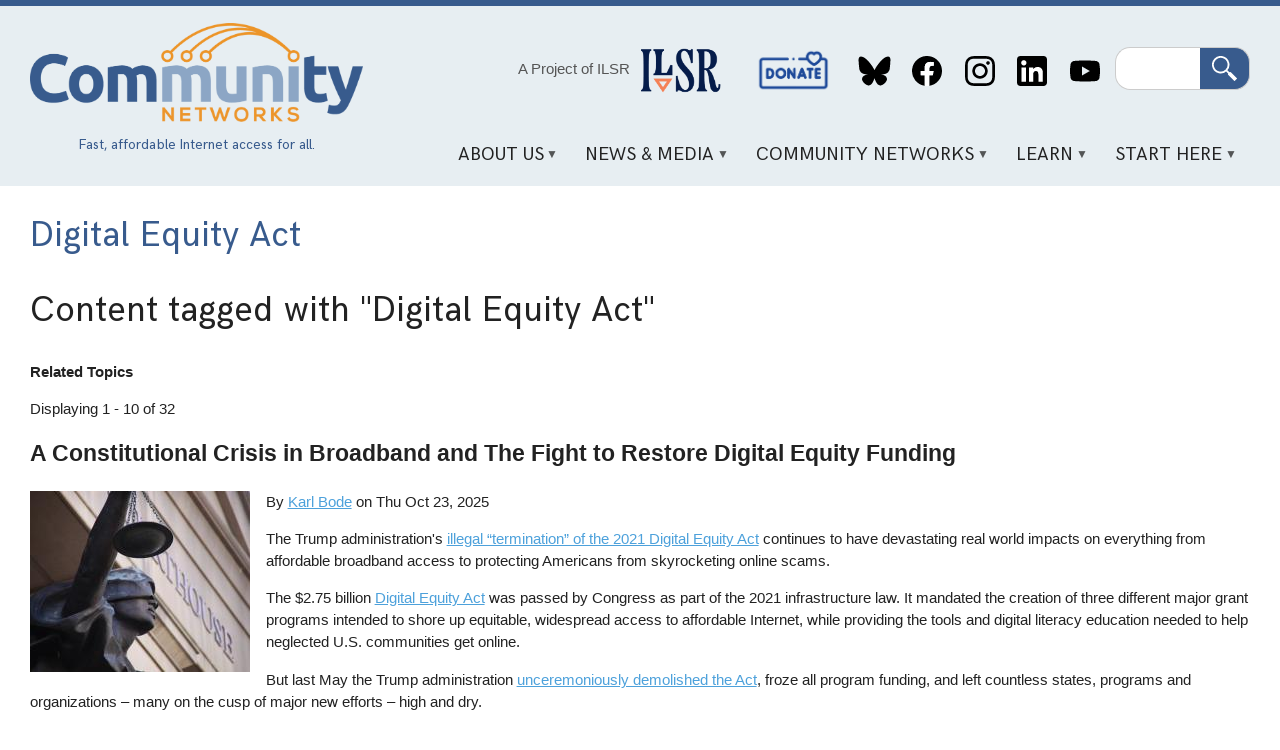

--- FILE ---
content_type: text/html; charset=UTF-8
request_url: https://communitynets.org/tags/digital-equity-act
body_size: 17316
content:
<!DOCTYPE html>
<html lang="en" dir="ltr" prefix="og: https://ogp.me/ns#">
  <head>
    <meta charset="utf-8" />
<link rel="canonical" href="https://communitynets.org/tags/digital-equity-act" />
<meta name="Generator" content="Drupal 10 (https://www.drupal.org)" />
<meta name="MobileOptimized" content="width" />
<meta name="HandheldFriendly" content="true" />
<meta name="viewport" content="width=device-width, initial-scale=1.0" />
<link rel="icon" href="/themes/custom/muninet_theme/favicon.ico" type="image/vnd.microsoft.icon" />
<link rel="alternate" type="application/rss+xml" title="Digital Equity Act" href="https://communitynets.org/taxonomy/term/7501/feed" />

    <title>Digital Equity Act | Welcome to Community Networks</title>
    <link rel="stylesheet" media="all" href="/sites/default/files/css/css_cIK54QYXoAwABwCosE3R8qe94bbtCxUlnPvipWhoTNo.css?delta=0&amp;language=en&amp;theme=muninet_theme&amp;include=eJw9jkEOgzAMBD8Ukef0iEyygNU4RnEooq-vW9perPGOtHYqZHbGiQwhXSwwowX226tmd9rg1IQKPxEW1aVgTIZ4odONOty3exBkpjhz8WBItHXW-g0VMiEP87upuw6yV67oY18hXlZ0ohJs39BmtjX-abR--sVj5Y5gp3XI9fWDcVj8zEE07wUvUmRTAA" />
<link rel="stylesheet" media="all" href="/sites/default/files/css/css_XZz47Jg1iv2Ftedfnhlr3ByTCvdyWdAOnVnbSGDOKQo.css?delta=1&amp;language=en&amp;theme=muninet_theme&amp;include=eJw9jkEOgzAMBD8Ukef0iEyygNU4RnEooq-vW9perPGOtHYqZHbGiQwhXSwwowX226tmd9rg1IQKPxEW1aVgTIZ4odONOty3exBkpjhz8WBItHXW-g0VMiEP87upuw6yV67oY18hXlZ0ohJs39BmtjX-abR--sVj5Y5gp3XI9fWDcVj8zEE07wUvUmRTAA" />

    
  </head>
  <body class="path-taxonomy">
        <a href="#main-content" class="visually-hidden focusable skip-link">
      Skip to main content
    </a>
    
      <div class="dialog-off-canvas-main-canvas" data-off-canvas-main-canvas>
    <style>
.view-grouping {padding: 1em;}
.view-grouping-header { font-size: 1.2em; font-weight: bold;}
.view-content > .view-grouping > .view-grouping-header { font-size: 1.5em; font-weight: bold; border-bottom: 1px solid #ccc;}
.view-grouping .item-list {
  padding: 1em;
  padding-top: 0
}
</style>


<div class="layout-container">

  <header role="banner">
  <div class="content-wrapper">
    <div class="header-layout">

      <div class="header-logo">
        <a href="/">
          <img src="/themes/custom/muninet_theme/assets/images/muninetslogo.png" alt="Community Networks logo">
        </a>
          <div class="region region-tagline">
    <div id="block-headertagline" class="settings-tray-editable block block-block-content block-block-contentaa65b87f-a8ea-4a69-acb1-63d98d3cd7c0" data-drupal-settingstray="editable">
  
    
      
            <div class="clearfix text-formatted field field--name-field-body field--type-text-long field--label-hidden field__item"><div style="color:#385b8d;font-family:&apos;hk-grotesk-regular&apos;, Tahoma, sans-serif;font-size:0.9em;margin:auto;text-align:center;"><p class="text-align-center">Fast, affordable Internet access for all.</p></div></div>
      
  </div>

  </div>

      </div>

      <div class="header-content">
          <div class="region region-header">
    <div id="block-projectofilsr-2" class="settings-tray-editable block block-block-content block-block-content62be8766-2e37-429e-9f2e-e9f20bbbcc65" data-drupal-settingstray="editable">
  
    
      
            <div class="clearfix text-formatted field field--name-field-body field--type-text-long field--label-hidden field__item"><div style="align-items:center;display:flex;justify-content:center;"><p class="text-align-center"><a style="color:#555;font-weight:400;text-decoration:none;" href="https://ilsr.org">A Project of ILSR</a>&nbsp;</p><p><img style="height:80px;margin-left:0.5em;padding-top:0.2em;width:80px;" src="http://communitynetworks.org/themes/custom/muninet_theme/assets/images/ilsr-logo.png"></p></div></div>
      
  </div>
<nav role="navigation" aria-labelledby="block-socialmedialinks-2-menu" id="block-socialmedialinks-2" class="settings-tray-editable block block-menu navigation menu--header-social-links" data-drupal-settingstray="editable">
            
  <h2 class="visually-hidden" id="block-socialmedialinks-2-menu">Social Media Links</h2>
  

        
              <ul class="menu">
                    <li class="menu-item">
        <a href="/donate" data-drupal-link-system-path="node/14971">Donate</a>
              </li>
                <li class="menu-item">
        <a href="https://bsky.app/profile/communitynets.bsky.social">Bluesky</a>
              </li>
                <li class="menu-item">
        <a href="https://www.facebook.com/localselfreliance">Facebook</a>
              </li>
                <li class="menu-item">
        <a href="https://www.instagram.com/ilsr_org">Instagram</a>
              </li>
                <li class="menu-item">
        <a href="https://www.linkedin.com/showcase/community-broadband-networks/">LinkedIn</a>
              </li>
                <li class="menu-item">
        <a href="https://www.youtube.com/channel/UCJDYYbob9LLLtQSoSF5LjlQ">YouTube</a>
              </li>
        </ul>
  


  </nav>
<div class="search-block-form google-cse settings-tray-editable block block-search container-inline" data-drupal-selector="search-block-form" id="block-muninet-theme-searchform" role="search" data-drupal-settingstray="editable">
  
    
      <form action="/search/cse" method="get" id="search-block-form" accept-charset="UTF-8">
  <div class="js-form-item form-item js-form-type-search form-type-search js-form-item-keys form-item-keys form-no-label">
      <label for="edit-keys" class="visually-hidden">Search</label>
        <input title="Enter the terms you wish to search for." data-drupal-selector="edit-keys" type="search" id="edit-keys" name="keys" value="" size="15" maxlength="128" class="form-search" />

        </div>
<div data-drupal-selector="edit-actions" class="form-actions js-form-wrapper form-wrapper" id="edit-actions"><input data-drupal-selector="edit-submit" type="submit" id="edit-submit" value="Search" class="button js-form-submit form-submit" />
</div>

</form>

  </div>

  </div>

          <div class="region region-primary-menu">
    <div id="block-mainnavigation" class="settings-tray-editable block block-superfish block-superfishmain" data-drupal-settingstray="editable">
  
    
      
<ul id="superfish-main" class="menu sf-menu sf-main sf-horizontal sf-style-white" role="menu" aria-label="Menu">
  

            
  <li id="main-menu-link-content1dd1692c-f663-42fd-9834-f203babf31d7" class="sf-depth-1 menuparent" role="none">
              <a href="/content/about-us" class="sf-depth-1 menuparent" role="menuitem" aria-haspopup="true" aria-expanded="false">About Us</a>
                  <ul role="menu">      

  
  <li id="main-menu-link-content126f4c9a-51e8-4a35-b454-47b91c84cc23" class="sf-depth-2 sf-no-children" role="none">
              <a href="/content/our-vision" class="sf-depth-2" role="menuitem">Our Vision</a>
                      </li>


  
  <li id="main-menu-link-contentb301299b-a384-40e1-91df-d37f56d2c832" class="sf-depth-2 sf-no-children" role="none">
              <a href="/content/what-we-do" class="sf-depth-2" role="menuitem">What We Do</a>
                      </li>


  
  <li id="main-menu-link-content97a03911-b4e6-410d-9d41-6a11f23b0cde" class="sf-depth-2 sf-no-children" role="none">
              <a href="/content/contact-us" class="sf-depth-2" role="menuitem">Contact Us</a>
                      </li>


  
  <li id="main-menu-link-content8988e65d-409c-456d-9fc0-73a81aac7e38" class="sf-depth-2 sf-no-children" role="none">
              <a href="/content/our-team" class="sf-depth-2" role="menuitem">Our Team</a>
                      </li>


      </ul>              </li>


            
  <li id="main-menu-link-contentdb02d813-2d9e-42f9-a06f-a30efdc77b5f" class="sf-depth-1 menuparent" role="none">
              <a href="/news" class="sf-depth-1 menuparent" role="menuitem" aria-haspopup="true" aria-expanded="false">News &amp; Media</a>
                  <ul role="menu">      

  
  <li id="main-menu-link-contentfa7200fe-b9d2-4af9-ae6c-9467efb484d4" class="sf-depth-2 sf-no-children" role="none">
              <a href="/news" class="sf-depth-2" role="menuitem">News</a>
                      </li>


  
  <li id="main-views-viewviewsbroadband-bitspage-1" class="sf-depth-2 sf-no-children" role="none">
              <a href="/broadbandbits" class="sf-depth-2" role="menuitem">Broadband Bits Podcast</a>
                      </li>


  
  <li id="main-views-viewviewsbuilding-for-digital-equity-podcastpage-1" class="sf-depth-2 sf-no-children" role="none">
              <a href="/building-for-digital-equity-podcast" class="sf-depth-2" role="menuitem">Building for Digital Equity Podcast</a>
                      </li>


  
  <li id="main-menu-link-contentea4d4d2d-c7ba-4feb-a050-f5be0c2ca338" class="sf-depth-2 sf-no-children" role="none">
              <a href="https://connectthisshow.com/" class="sf-depth-2 sf-external" role="menuitem">Connect This! Show</a>
                      </li>


  
  <li id="main-views-viewviewspress-centerpage-1" class="sf-depth-2 sf-no-children" role="none">
              <a href="/press-center" class="sf-depth-2" role="menuitem">Media Inquiries</a>
                      </li>


  
  <li id="main-menu-link-content4554d0ef-86ef-48cf-addf-00cf31ce5eaa" class="sf-depth-2 sf-no-children" role="none">
              <a href="/content/videos" class="sf-depth-2" role="menuitem">Videos</a>
                      </li>


      </ul>              </li>


            
  <li id="main-menu-link-content159b7e2c-d9ef-43a7-8f0c-840851dcf2d7" class="sf-depth-1 menuparent" role="none">
              <a href="/content/community-network-map" class="sf-depth-1 menuparent" role="menuitem" aria-haspopup="true" aria-expanded="false">Community Networks</a>
                  <ul role="menu">      

  
  <li id="main-menu-link-content5fe61a57-4549-4d19-a3d1-72b27b74c8c5" class="sf-depth-2 sf-no-children" role="none">
              <a href="/communitymap" class="sf-depth-2" role="menuitem">Community Networks Map</a>
                      </li>


  
  <li id="main-menu-link-contentae4830c5-bfa1-4659-a94b-fe081daa0d62" class="sf-depth-2 sf-no-children" role="none">
              <a href="/content/rural-cooperatives-page" class="sf-depth-2" role="menuitem">Cooperative</a>
                      </li>


  
  <li id="main-menu-link-content81e1c8b2-99dc-4d34-9207-73b79edbd2e8" class="sf-depth-2 sf-no-children" role="none">
              <a href="/content/indigenous-networks" class="sf-depth-2" role="menuitem">Indigenous</a>
                      </li>


  
  <li id="main-menu-link-content2e86bfa3-edc9-4afa-8839-2721b531625e" class="sf-depth-2 sf-no-children" role="none">
              <a href="/content/institutional-networks" class="sf-depth-2" role="menuitem">Institutional</a>
                      </li>


  
  <li id="main-menu-link-contentcd909c14-aeda-4d6c-8260-78ad0a0806a4" class="sf-depth-2 sf-no-children" role="none">
              <a href="/content/open-access" class="sf-depth-2" role="menuitem">Open Access</a>
                      </li>


  
  <li id="main-menu-link-content7dcc9d63-4d7b-412a-8265-c578946a2d16" class="sf-depth-2 sf-no-children" role="none">
              <a href="/content/state-state-preemption-stalled-moving-more-competitive-direction-1" title="States that limit community network investments" class="sf-depth-2" role="menuitem">Preemption</a>
                      </li>


      </ul>              </li>


            
  <li id="main-menu-link-content8070e424-e776-4064-a0f2-bc7471ad15bc" class="sf-depth-1 menuparent" role="none">
              <a href="/content/key-points" class="sf-depth-1 menuparent" role="menuitem" aria-haspopup="true" aria-expanded="false">Learn</a>
                  <ul role="menu">      

  
  <li id="main-menu-link-content502ecaa2-a571-457f-9923-f001397205c9" class="sf-depth-2 sf-no-children" role="none">
              <a href="/content/frequently-asked-questions" class="sf-depth-2" role="menuitem">F.A.Q.</a>
                      </li>


  
  <li id="main-menu-link-content14f60ad6-0de9-4399-9d97-9d4535a661b1" class="sf-depth-2 sf-no-children" role="none">
              <a href="/content/network-technology" class="sf-depth-2" role="menuitem">Network Technology</a>
                      </li>


  
  <li id="main-menu-link-content5009f3e7-d3c5-4b9d-a6e6-374db74a11a6" class="sf-depth-2 sf-no-children" role="none">
              <a href="/case-studies" class="sf-depth-2" role="menuitem">Case Studies</a>
                      </li>


  
  <li id="main-menu-link-content1abb53c3-d47b-4e4f-9153-debd15c46e7d" class="sf-depth-2 sf-no-children" role="none">
              <a href="/fact-sheets" class="sf-depth-2" role="menuitem">Fact Sheets and Guides</a>
                      </li>


  
  <li id="main-menu-link-content2a655617-a61e-456c-8a6d-836161ad556f" class="sf-depth-2 sf-no-children" role="none">
              <a href="/reports" class="sf-depth-2" role="menuitem">Reports</a>
                      </li>


  
  <li id="main-menu-link-contentb0aa25d9-abb4-4b2f-9ade-742af859f3fc" class="sf-depth-2 sf-no-children" role="none">
              <a href="/glossary" class="sf-depth-2" role="menuitem">Glossary</a>
                      </li>


  
  <li id="main-menu-link-contentd99412c6-152b-4bef-a6aa-74fae6825b5b" class="sf-depth-2 sf-no-children" role="none">
              <a href="/content/trackers-and-dashboards" class="sf-depth-2" role="menuitem">Trackers and Dashboards</a>
                      </li>


  
  <li id="main-menu-link-content75c4563e-c504-465c-aa05-a6e1d7b0c3c6" class="sf-depth-2 sf-no-children" role="none">
              <a href="https://communitynetworks.org/content/webinars" class="sf-depth-2 sf-external" role="menuitem">Webinars</a>
                      </li>


      </ul>              </li>


            
  <li id="main-menu-link-content4fd55849-9001-4408-b837-701dab7b4dff" class="sf-depth-1 menuparent" role="none">
              <a href="/content/sign-network" class="sf-depth-1 menuparent" role="menuitem" aria-haspopup="true" aria-expanded="false">Start Here</a>
                  <ul role="menu">      

  
  <li id="main-menu-link-content730aec97-ba04-4f1e-9c7d-0a1bdb8235b0" class="sf-depth-2 sf-no-children" role="none">
              <a href="/content/digital-opportunity-lab" title="Educational event to build confidence and knowledge" class="sf-depth-2" role="menuitem">Digital Opportunity Lab</a>
                      </li>


  
  <li id="main-menu-link-contentaeb6f504-c6e5-4f51-a3c0-8577a14f70d9" class="sf-depth-2 sf-no-children" role="none">
              <a href="/content/start-community-network" class="sf-depth-2" role="menuitem">Start a Community Network</a>
                      </li>


  
  <li id="main-menu-link-content69c267a8-0c90-4a50-9e9f-1b2a0633a1a1" class="sf-depth-2 sf-no-children" role="none">
              <a href="/content/sign-network" class="sf-depth-2" role="menuitem">Sign Up For a Network</a>
                      </li>


  
  <li id="main-menu-link-content96e383b8-db54-4984-a618-882e783d18f5" class="sf-depth-2 sf-no-children" role="none">
              <a href="/content/educate-your-local-community" class="sf-depth-2" role="menuitem">Educate Your Local Community</a>
                      </li>


  
  <li id="main-menu-link-contentcd6274db-c430-44b6-8df3-364c0790a12f" class="sf-depth-2 sf-no-children" role="none">
              <a href="/content/sign-newsletters" class="sf-depth-2" role="menuitem">Subscribe</a>
                      </li>


  
  <li id="main-menu-link-content8d9ae94b-c665-4e58-926d-857e3bee4d6d" class="sf-depth-2 sf-no-children" role="none">
              <a href="/donate" class="sf-depth-2" role="menuitem">Donate</a>
                      </li>


      </ul>              </li>


</ul>

  </div>

  </div>

      </div>

    </div>
  </div>
</header>

  <div class="content-wrapper">

    

      <div class="region region-highlighted">
    <div data-drupal-messages-fallback class="hidden"></div>

  </div>


  </div>

  <main role="main" class="content-wrapper">
    <a id="main-content" tabindex="-1"></a>    
    <div class="content-layout full-width">
      <div class="layout-content">
          <div class="region region-content">
    <div id="block-muninet-theme-page-title" class="block block-core block-page-title-block">
  
    
      
  <h1 class="page-title">Digital Equity Act</h1>


  </div>
<div id="block-muninet-theme-content" class="block block-system block-system-main-block">
  
    
      <div class="views-element-container"><div class="view view-taxonomy-term view-id-taxonomy_term view-display-id-page_1 js-view-dom-id-9d93c75ca4a44eb1fb7bf9c87f6372ea8bec50b0163ea2ec141ac274d7c0efe5">
  
    
      <div class="view-header">
      <h1>Content tagged with <b>"Digital Equity Act"</b></h1><div class="view view-tag-page-linked-topics view-id-tag_page_linked_topics view-display-id-block_1 js-view-dom-id-c7b7cf6a3e38881a678cfa0f5aa6f2fb942728bfbeaf953b67204a58bbe037c8">
  
    
      <div class="view-header">
      <b>Related Topics</b>
    </div>
      
      <div class="view-content">
          <div class="views-view-grid horizontal cols-3 clearfix">
            <div class="views-row clearfix row-1">
                  <div class="views-col col-1" style="width: 33.333333333333%;"><div class="views-field views-field-field-field-primary-tag"><div class="field-content"></div></div><div class="views-field views-field-field-field-secondary-tag"><div class="field-content"></div></div><div class="views-field views-field-field-field-tertiary-tag"><div class="field-content"></div></div></div>
              </div>
      </div>

    </div>
  
          </div>
<div id="taxonomy-term-7501" class="taxonomy-term vocabulary-tags">
  
    
  <div class="content">
    
  </div>
</div>
Displaying 1 - 10 of 32
    </div>
      
      <div class="view-content">
          <div class="views-row">
<article class="node node--type-story node--view-mode-preview">

			<h2>
			<a href="/content/constitutional-crisis-broadband-and-fight-restore-digital-equity-funding" rel="bookmark"><span class="field field--name-title field--type-string field--label-hidden">A Constitutional Crisis in Broadband and The Fight to Restore Digital Equity Funding</span>
</a>
		</h2>
	
	<div class="muni_content-area">
		<div class="muni_image">
			
      <div class="field field--name-field-image field--type-entity-reference field--label-hidden field__items">
              <div class="field__item">  <a href="/content/constitutional-crisis-broadband-and-fight-restore-digital-equity-funding" hreflang="en"><img loading="lazy" src="/sites/default/files/styles/medium/public/2025-10/Scale%20of%20Justice%20Outside%20Courtroom%20%28Wikimedia%20Commons%29.jpg?itok=NbTgweNK" width="220" height="181" alt="Statue of blindfolded woman holding scales of Justice in front of courthouse" class="image-style-medium" />

</a>
</div>
          </div>
  
		</div>

		<div class="muni_content">
			<div class="muni_story-meta">
				By
				<article class="profile">
  
            <div class="field field--name-field-display-name field--type-string field--label-hidden field__item"><a href="/users/karl-bode" hreflang="en">Karl Bode</a></div>
      </article>

									on
					<time datetime="2025-10-23T20:02:08Z" class="datetime">Thu Oct 23, 2025</time>

							</div>
			<div class="muni_body">
				
            <div class="clearfix text-formatted field field--name-body field--type-text-with-summary field--label-hidden field__item"><p>The Trump administration's <a href="https://communitynets.org/content/pushback-mounts-over-trump-administration-termination-digital-equity-law">illegal “termination” of the 2021 Digital Equity Act</a> continues to have devastating real world impacts on everything from affordable broadband access to protecting Americans from skyrocketing online scams.</p><p>The $2.75 billion <a href="https://www.congress.gov/bill/117th-congress/house-bill/1841">Digital Equity Act</a> was passed by Congress as part of the 2021 infrastructure law. It mandated the creation of three different major grant programs intended to shore up equitable, widespread access to affordable Internet, while providing the tools and digital literacy education needed to help neglected U.S. communities get online.</p><p>But last May the Trump administration <a href="https://communitynets.org/content/pushback-mounts-over-trump-administration-termination-digital-equity-law">unceremoniously demolished the Act</a>, froze all program funding, and left countless states, programs and organizations – many on the cusp of major new efforts – high and dry.</p><p>At the time, President Trump and GOP leaders like <a href="https://www.commerce.senate.gov/2024/11/icymi-sen-cruz-demands-biden-harris-halt-1-25-billion-in-unconstitutional-racist-spending">Sen. Ted Cruz disingenuously attacked</a> the Act’s programs as “racist” and "unconstitutional,” – part of a broader effort to dismantle programs deemed as “DEI,” even in instances where the programs had little to nothing to do with race or gender. Many of the “covered populations” covered by the bill included rural residents, veterans, and elderly Americans from all walks of life.</p><p><strong>Funding Freeze Puts Most Vulnerable Americans at Risk</strong></p><p>The sudden "termination" of the popular law resulted in dozens of states having to <a href="https://communitynets.org/content/pushback-mounts-over-trump-administration-termination-digital-equity-law">abruptly cancel major broadband expansion plans</a>. But the freeze has also been a massive problem for state programs that were taking aim at a U.S. online fraud epidemic proving particularly harmful to the U.S. elderly and marginalized communities.</p></div>
      
			</div>
			<div class="muni_read-more">
				<a class="button" href="/content/constitutional-crisis-broadband-and-fight-restore-digital-equity-funding">Read More</a>
			</div>

		</div>
	</div>

</article>
</div>
    <div class="views-row">
<article class="node node--type-podcast node--view-mode-preview">

			<h2>
			<a href="/content/big-apple-connect-pole-attachments-and-dea-lawsuits-episode-122-connect-show" rel="bookmark"><span class="field field--name-title field--type-string field--label-hidden">Big Apple Connect, Pole Attachments, and DEA Lawsuits | Episode 122 of the Connect This! Show</span>
</a>
		</h2>
	
	<div class="muni_content-area">
		<div class="muni_image">
			
      <div class="field field--name-field-image field--type-entity-reference field--label-hidden field__items">
              <div class="field__item">  <img loading="lazy" src="/sites/default/files/styles/medium/public/2024-10/ConnectThisLogo-Full-color_0.png?itok=WxtL-5-c" width="220" height="220" alt="Connect This! Show" class="image-style-medium" />


</div>
          </div>
  
		</div>

		<div class="muni_content">
			<div class="muni_story-meta">
									
<div  class="muni_story-info">
    
<div >
  <span>By</span>
    
  </div>
      <div class="field field--name-field-story-authors field--type-entity-reference field--label-hidden field__items">
              <div class="field__item"><article class="profile">
  
            <div class="field field--name-field-display-name field--type-string field--label-hidden field__item"><a href="/users/ry-marcattilio-mccracken" hreflang="en">Ry Marcattilio</a></div>
      </article>
</div>
          </div>
  
<div >
  <span>on</span>
    
  </div>
            <div class="field field--name-field-date field--type-datetime field--label-hidden field__item"><time datetime="2025-10-03T12:00:00Z" class="datetime">Oct 3, 2025</time>
</div>
      
  </div>
							</div>
			<div class="muni_body">
				
            <div class="clearfix text-formatted field field--name-body field--type-text-with-summary field--label-hidden field__item"><p><em>Edit: We encountered a technical issue with the streaming platform for the show; it resolves around 1:20.</em></p><p>Catch the latest episode of the Connect This! Show, with co-hosts Christopher Mitchell (ILSR) and Travis Carter joined by regular guests Kim McKinley (Tak Broadband) and Doug Dawson (CCG Consulting) and special guest Angela Siefer to talk about all the recent broadband news that's fit to print. On the docket today:</p><ul><li><a href="https://www.youtube.com/live/ZBwggVdjMGA?si=SULkR0sG2Grbg91M&amp;t=556">Cedar Falls Utilities in Iowa shuts down its cable TV offerings</a></li><li><a href="https://www.youtube.com/live/ZBwggVdjMGA?si=4pP7vFZRaOKM1lRE&amp;t=887">Big Apple Connect in New York City</a> continues to give public dollars to broadband monopolies instead of implementing a structural solution</li><li><a href="https://www.youtube.com/live/ZBwggVdjMGA?si=Z5wZsprnaow587ge&amp;t=1534">A new report says SpaceX has foreign investors in China</a></li><li><a href="https://www.youtube.com/live/ZBwggVdjMGA?si=A428WbUQskUOJs-Q&amp;t=1747">West Virginia wants to build a pole attachment database</a>, but investor-owned utilities are pushing back</li><li><a href="https://www.youtube.com/live/ZBwggVdjMGA?si=I4unqLNlGoK-Wkzr&amp;t=2538">The National Digital Inclusion Alliance has filed its lawsuit against the Trump Administration</a> for cancelling the Digital Equity Act</li></ul><p>Join us live on October 10th at 2pm ET, or listen afterwards wherever you get your podcasts.</p><p>Email us at&nbsp;<a href="mailto:broadband@communitynets.org">broadband@communitynets.org</a>&nbsp;with feedback and ideas for the show.</p><p>Subscribe to the show&nbsp;<a href="http://feeds.feedburner.com/connectthis">using this feed</a>&nbsp;or&nbsp;find it on the&nbsp;<a href="https://connectthisshow.com/">Connect This! page</a>, and watch on&nbsp;<a href="https://www.linkedin.com/showcase/community-broadband-networks/">LinkedIn</a>, on&nbsp;<a href="https://www.youtube.com/channel/UCJDYYbob9LLLtQSoSF5LjlQ">YouTube Live</a>, on&nbsp;<a href="https://www.facebook.com/localselfreliance/">Facebook live,</a>&nbsp;or below.</p></div>
      
			</div>
			<div class="muni_read-more">
				<a class="button" href="/content/big-apple-connect-pole-attachments-and-dea-lawsuits-episode-122-connect-show">Read More</a>
			</div>

		</div>
	</div>

</article>
</div>
    <div class="views-row">
<article class="node node--type-story node--view-mode-preview">

			<h2>
			<a href="/content/b4de-moving-speed-trust-reprise" rel="bookmark"><span class="field field--name-title field--type-string field--label-hidden">B4DE: Moving At The Speed of Trust Reprise</span>
</a>
		</h2>
	
	<div class="muni_content-area">
		<div class="muni_image">
			
      <div class="field field--name-field-image field--type-entity-reference field--label-hidden field__items">
              <div class="field__item">  <a href="/content/b4de-moving-speed-trust-reprise" hreflang="en"><img loading="lazy" src="/sites/default/files/styles/medium/public/2023-03/Building%20for%20Digital%20Equity%20white%20background.png?itok=PoSrEIbW" width="220" height="123" alt="Building for Digital Equity" class="image-style-medium" />

</a>
</div>
          </div>
  
		</div>

		<div class="muni_content">
			<div class="muni_story-meta">
				By
				<article class="profile">
  
            <div class="field field--name-field-display-name field--type-string field--label-hidden field__item"><a href="/users/sean" hreflang="en">Sean Gonsalves</a></div>
      </article>

									on
					<time datetime="2025-10-03T00:23:56Z" class="datetime">Thu Oct 2, 2025</time>

							</div>
			<div class="muni_body">
				
            <div class="clearfix text-formatted field field--name-body field--type-text-with-summary field--label-hidden field__item"><p>Yesterday, the third <a href="https://www.youtube.com/live/wzfwX3qA0rk?si=DysLkl_YT2n14OHN">Building for Digital Equity livestream</a> of the year brought together policy experts and frontline workers to explore how community-driven connectivity solutions are inextricably tied to building local trust.</p><p>If you missed it, the entirety of the hour and 15 minute event can be viewed <a href="https://www.youtube.com/live/wzfwX3qA0rk?si=DysLkl_YT2n14OHN">here</a>.</p><p>Hosted by <a href="https://ilsr.org/broadband-2/">ILSR’s Community Broadband Networks initiative</a> and the <a href="https://www.digitalinclusion.org/?gclid=Cj0KCQiAr8eqBhD3ARIsAIe-buM-GsWgTJBGIWkE7O98E2W-vfXaaEQIJxCVE6uUHR9wsavvf8-iiDcaAkydEALw_wcB">National Digital Inclusion Alliance</a> (NDIA), this week’s B4DE served as an unofficial kick-off to <a href="https://www.digitalinclusion.org/diw2025/">Digital Inclusion Week</a> and the <a href="https://docs.google.com/forms/d/e/1FAIpQLSfjeN1SVNu_Mqj90in5atIVuQtHYurlnKglERfEdpiS3Xpyqg/viewform">variety of events</a> that will mark the occasion in communities across the country.</p><p>With each B4DE guest focused on various aspects of the theme, “<a href="https://www.youtube.com/live/wzfwX3qA0rk?si=6wLzvt3DrhrRxS9P"><strong>Moving At The Speed Of Trust</strong></a>,” the event provided attendees a jolt of hope and optimism, even as the world of digital equity has been upended by the <a href="https://www.cnet.com/home/internet/the-harsh-reality-for-the-23-million-americans-hit-by-the-end-of-acp-support/">demise of the federal Affordable Connectivity Program</a>, the sudden <a href="https://communitynetworks.org/content/pushback-mounts-over-trump-administration-termination-digital-equity-law">termination of the Digital Equity Act</a>, and <a href="https://www.ntia.gov/sites/default/files/2025-06/bead-restructuring-policy-notice.pdf">numerous</a> other <a href="https://communitynetworks.org/content/high-cost-bargain-trump-administration-bead-changes-herald-slower-more-expensive-broadband">Trump administration policy shifts</a> that will make it <a href="https://communitynetworks.org/content/trump-fcc-kills-popular-program-brought-free-wi-fi-low-income-school-kids">harder to bridge the digital divide</a>.</p></div>
      
			</div>
			<div class="muni_read-more">
				<a class="button" href="/content/b4de-moving-speed-trust-reprise">Read More</a>
			</div>

		</div>
	</div>

</article>
</div>
    <div class="views-row">
<article class="node node--type-story node--view-mode-preview">

			<h2>
			<a href="/content/vermonts-long-reach-toward-affordable-broadband" rel="bookmark"><span class="field field--name-title field--type-string field--label-hidden">Vermont’s ‘Long’ Reach Toward Affordable Broadband</span>
</a>
		</h2>
	
	<div class="muni_content-area">
		<div class="muni_image">
			
      <div class="field field--name-field-image field--type-entity-reference field--label-hidden field__items">
              <div class="field__item">  <a href="/content/vermonts-long-reach-toward-affordable-broadband" hreflang="en"><img loading="lazy" src="/sites/default/files/styles/medium/public/2025-08/Vermont%20VCBB%20worker%20drills%20%28VCBB%20Facebook%29.jpg?itok=IjL5MHOB" width="220" height="124" alt="A utility worker drills into utility pole to prepare pole to attach fiber lines" class="image-style-medium" />

</a>
</div>
          </div>
  
		</div>

		<div class="muni_content">
			<div class="muni_story-meta">
				By
				<article class="profile">
  
            <div class="field field--name-field-display-name field--type-string field--label-hidden field__item"><a href="/users/sean" hreflang="en">Sean Gonsalves</a></div>
      </article>

									on
					<time datetime="2025-08-19T17:11:55Z" class="datetime">Tue Aug 19, 2025</time>

							</div>
			<div class="muni_body">
				
            <div class="clearfix text-formatted field field--name-body field--type-text-with-summary field--label-hidden field__item"><p>As states struggle to readjust their plans to expand high-speed Internet access in the wake of the Trump administration “<a href="https://communitynetworks.org/content/pushback-mounts-over-trump-administration-termination-digital-equity-law">termination</a>” of the Digital Equity Act, Vermont is working to address the multi-million dollar shortfall by aligning the state’s Digital Empowerment initiative with its newly established <a href="https://publicservice.vermont.gov/announcements/vcbb-launch-program-help-vermonters-overcome-barriers-connecting-broadband">Affordable Long Drop Program</a>.</p><p>The Affordable Long Drop Program was established to provide grants to eligible Internet service providers (ISPs) in order to cover the connection costs for Vermonters whose homes are beyond standard drop distances.</p><p>Typically, an ISP will pay for a standard drop, which is the final external link that connects a provider's distribution network to the end-user's location – a distance that most often spans a couple hundred feet or less.</p><p>In rural areas around the country, community-minded operators like telephone and electric cooperatives will often cover the first quarter of a mile. This has also been the case in Vermont, where many of the state’s <a href="https://publicservice.vermont.gov/vt-community-broadband-board-vcbb/cuds-vermont-communications-union-districts">Communications Union Districts</a> (CUDs) have been footing the bill to cover as much as the first 2,000 feet of drop distance. But, as with any predominantly rural state, there are a number of homes located just beyond that 2,000 foot range.</p><p>The construction costs of extending fiber lines can get pricey the further the home is away from the main fiber routes. Vermont’s Affordable Long Drop Program aims to help pay for the drops costs of the last mile networks that are <a href="https://communitynetworks.org/sites/default/files/2024-06/Neighborly%20Networks%20-%20Vermont&#039;s%20Approach%20to%20Community%20Broadband%20(final%20draft).pdf">currently being built across the state</a> to help ensure residents in harder-to-reach locations can still get Internet access.</p></div>
      
			</div>
			<div class="muni_read-more">
				<a class="button" href="/content/vermonts-long-reach-toward-affordable-broadband">Read More</a>
			</div>

		</div>
	</div>

</article>
</div>
    <div class="views-row">
<article class="node node--type-story node--view-mode-preview">

			<h2>
			<a href="/content/californias-affordable-broadband-bill-risk-being-destroyed-lobbying" rel="bookmark"><span class="field field--name-title field--type-string field--label-hidden">California’s Affordable Broadband Bill At Risk Of Being Destroyed By Lobbying</span>
</a>
		</h2>
	
	<div class="muni_content-area">
		<div class="muni_image">
			
      <div class="field field--name-field-image field--type-entity-reference field--label-hidden field__items">
              <div class="field__item">  <a href="/content/californias-affordable-broadband-bill-risk-being-destroyed-lobbying" hreflang="en"><img loading="lazy" src="/sites/default/files/styles/medium/public/2025-07/Legislation%20changes.jpg?itok=fEplQnfX" width="220" height="147" alt="A sticky note reads &quot;changes in legislation&quot; placed near computer keyboard on desk" class="image-style-medium" />

</a>
</div>
          </div>
  
		</div>

		<div class="muni_content">
			<div class="muni_story-meta">
				By
				<article class="profile">
  
            <div class="field field--name-field-display-name field--type-string field--label-hidden field__item"><a href="/users/karl-bode" hreflang="en">Karl Bode</a></div>
      </article>

									on
					<time datetime="2025-07-03T15:07:49Z" class="datetime">Thu Jul 3, 2025</time>

							</div>
			<div class="muni_body">
				
            <div class="clearfix text-formatted field field--name-body field--type-text-with-summary field--label-hidden field__item"><p>California lawmakers’ efforts to pass a new law mandating affordable broadband access is at risk of being destroyed by industry lobbying. California insiders say the changes are so dramatic they may wind up making broadband affordability in the state worse – undermining years of digital equity activism and discarding a rare opportunity to bridge the digital divide.</p><p>The <a href="https://leginfo.legislature.ca.gov/faces/billTextClient.xhtml?bill_id=202520260AB353&amp;ref=broadbandbreakfast.com">California Affordable Home Internet Act</a> (AB 353), introduced by Assemblymember Tasha Boerner last January, would require that broadband providers in the state provide broadband at no more than $15 per month for low-income households participating in a qualified public assistance program.</p><p>The original legislation mandated that state residents should be able to receive $15 for all ISPs for broadband at speeds of 100 megabit per second (Mbps) downstream, 20 Mbps upstream. The proposal mirrored similar efforts by New York State which opened the door to other state efforts after the Supreme Court recently <a href="https://arstechnica.com/tech-policy/2024/12/big-loss-for-isps-as-supreme-court-wont-hear-challenge-to-15-broadband-law/">refused to hear a telecom industry challenge</a>.</p><article class="align-right media media--type-image media--view-mode-medium-thumbnail">
  
      
  <div class="field field--name-field-media-image field--type-image field--label-visually_hidden">
    <div class="field__label visually-hidden">Image</div>
              <div class="field__item">  <img loading="lazy" src="/sites/default/files/styles/large/public/2025-07/CADE%20on%20state%20house%20lawn.jpg?itok=ow3It-rI" width="720" height="960" alt="Several dozen digital equity advocates hold a rally on the lawn of the California statehouse" title="CADE on state house lawn" class="image-style-large">


</div>
          </div>

  </article>
<p>“I want to get something fair and reasonable that helps those who need it most,” Boerner said in a press release. “AB 353 will fill the gap and ensure our children can turn in their homework, families can get access to telehealth, and apply for jobs online.”</p><p>On June 4 a vote moved the legislation through the state Assembly and on to the state senate by a 52-17 margin.</p></div>
      
			</div>
			<div class="muni_read-more">
				<a class="button" href="/content/californias-affordable-broadband-bill-risk-being-destroyed-lobbying">Read More</a>
			</div>

		</div>
	</div>

</article>
</div>
    <div class="views-row">
<article class="node node--type-podcast node--view-mode-preview">

			<h2>
			<a href="/content/sludge-lawsuits-and-digital-divide-unpacking-latest-broadband-battles-episode-655-community" rel="bookmark"><span class="field field--name-title field--type-string field--label-hidden">Sludge, Lawsuits, and the Digital Divide: Unpacking the Latest Broadband Battles - Episode 655 of the Community Broadband Bits Podcast</span>
</a>
		</h2>
	
	<div class="muni_content-area">
		<div class="muni_image">
			
      <div class="field field--name-field-image field--type-entity-reference field--label-hidden field__items">
              <div class="field__item">  <img loading="lazy" src="/sites/default/files/styles/medium/public/logo-community-bb-bits.png?itok=kViVt52b" width="220" height="220" class="image-style-medium" />


</div>
          </div>
  
		</div>

		<div class="muni_content">
			<div class="muni_story-meta">
									
<div  class="muni_story-info">
    
<div >
  <span>By</span>
    
  </div>
      <div class="field field--name-field-story-authors field--type-entity-reference field--label-hidden field__items">
              <div class="field__item"><article class="profile">
  
            <div class="field field--name-field-display-name field--type-string field--label-hidden field__item"><a href="/user/90" hreflang="en">Jordan Pittman</a></div>
      </article>
</div>
          </div>
  
<div >
  <span>on</span>
    
  </div>
            <div class="field field--name-field-date field--type-datetime field--label-hidden field__item"><time datetime="2025-07-02T12:00:00Z" class="datetime">Jul 2, 2025</time>
</div>
      
  </div>
							</div>
			<div class="muni_body">
				
            <div class="clearfix text-formatted field field--name-body field--type-text-with-summary field--label-hidden field__item"><p dir="ltr">In this episode of the podcast, Chris and Sean dive into three key issues shaping the broadband landscape.&nbsp;</p><p dir="ltr">First, they celebrate the Supreme Court’s decision to uphold the Universal Service Fund and explain why it matters for schools, libraries, and low-income communities.&nbsp;</p><p dir="ltr">Then, they take aim at corporate “sludge”—the deliberate barriers big companies use to frustrate customers—and how it reveals the importance of local broadband options.&nbsp;</p><p dir="ltr">Finally, they unpack a promising new lawsuit filed by 21 states and D.C. challenging the Trump administration’s move to cancel Digital Equity Act grants, pushing back to defend federal broadband funding.</p><p dir="ltr">Click <a href="https://www.theatlantic.com/ideas/archive/2025/06/customer-service-sludge/683340/">here</a> to check out the Atlantic story discussing Customer Service and "Sludge".</p><p dir="ltr">Click<a href="https://www.washingtonpost.com/science/2025/03/27/trump-federal-grants-research-cuts/"> here</a> for more information about the lawsuit filed by 21 states and D.C. challenging the Trump administration’s move to cancel Digital Equity Act grants.</p><p dir="ltr">This show is 33 minutes long and can be played on this page or&nbsp;via <a href="https://podcasts.apple.com/us/podcast/community-broadband-bits/id588486116">Apple Podcasts</a>&nbsp;or the tool of your choice&nbsp;<a href="https://feeds.transistor.fm/community-broadband-bits">using this feed</a>.</p><p>Transcript below.</p><p>We want your feedback and suggestions for the show-please&nbsp;<a href="mailto:podcast@communitynets.org">e-mail us</a>&nbsp;or leave a comment below.</p><p>Listen to&nbsp;<a href="https://communitynets.org/broadbandbits">other episodes</a>&nbsp;or view all episodes&nbsp;<a href="https://communitynets.org/content/community-broadband-bits-podcast-index">in our index</a>. See <a href="https://ilsr.org/podcasts/">other podcasts from the Institute for Local Self-Reliance</a>.</p><p>Thanks to Arne Huseby for the music. The song is Warm Duck Shuffle and is licensed under a Creative Commons Attribution (3.0) license</p></div>
      
			</div>
			<div class="muni_read-more">
				<a class="button" href="/content/sludge-lawsuits-and-digital-divide-unpacking-latest-broadband-battles-episode-655-community">Read More</a>
			</div>

		</div>
	</div>

</article>
</div>
    <div class="views-row">
<article class="node node--type-story node--view-mode-preview">

			<h2>
			<a href="/content/driving-towards-better-broadband-maine-buckles-difficult-road-ahead" rel="bookmark"><span class="field field--name-title field--type-string field--label-hidden">Driving Towards Better Broadband, Maine Buckles Up For Difficult Road Ahead</span>
</a>
		</h2>
	
	<div class="muni_content-area">
		<div class="muni_image">
			
      <div class="field field--name-field-image field--type-entity-reference field--label-hidden field__items">
              <div class="field__item">  <a href="/content/driving-towards-better-broadband-maine-buckles-difficult-road-ahead" hreflang="en"><img loading="lazy" src="/sites/default/files/styles/medium/public/2025-06/MCA%20Buttercup%20van%20with%20canoe%20on%20top%20and%20Andrew%20Butcher.JPG?itok=X_ptbxa3" width="220" height="165" alt="MCA President Andrew Butcher sits in side door of his yellow Volkswagen van with red canoe on roof" class="image-style-medium" />

</a>
</div>
          </div>
  
		</div>

		<div class="muni_content">
			<div class="muni_story-meta">
				By
				<article class="profile">
  
            <div class="field field--name-field-display-name field--type-string field--label-hidden field__item"><a href="/users/sean" hreflang="en">Sean Gonsalves</a></div>
      </article>

									on
					<time datetime="2025-06-23T12:43:06Z" class="datetime">Mon Jun 23, 2025</time>

							</div>
			<div class="muni_body">
				
            <div class="clearfix text-formatted field field--name-body field--type-text-with-summary field--label-hidden field__item"><p>Maine Connectivity Authority President Andrew Butcher has his 1984 yellow Volkswagen van – affectionately known as “Buttercup” – all gassed up and ready to barnstorm across Maine this week.</p><p>Butcher and his team will visit libraries, community centers, town halls, Tribal governments, connectivity hubs, and telehealth locations all across the Pine Street State as state broadband officials and local connectivity champions celebrate the broadband expansion work that’s already been done and to gather “local insights (for) the next phase of work.”</p><p>The five-day “<a href="https://www.maineconnectivity.org/driving-connex">Driving Connections</a>” tour will highlight broadband infrastructure investments the state has made to bring high-speed Internet access to 86,000 homes and businesses over the past several years.</p><article class="align-right media media--type-image media--view-mode-full">
  
      
  <div class="field field--name-field-media-image field--type-image field--label-visually_hidden">
    <div class="field__label visually-hidden">Image</div>
              <div class="field__item">  <img title="MCA Buttercup with Andrew Butcher on laptop" alt="MCA President Andrew Butcher seated in back of yellow Volkswagen van with a laptop on his lap smiling at camera" loading="eager" src="/sites/default/files/2025-06/MCA%20Buttercup%20with%20Andrew%20Butcher%20on%20laptop.JPG" width="450" height="337">

</div>
          </div>

  </article>
<p>But, perhaps more crucial to the mission: the tour also aims to rally state leaders and local communities to continue the work, even as the <a href="https://communitynetworks.org/content/digital-inclusion-leaders-brace-impact">Trump administration “terminated” the Digital Equity Act</a> last month and more recently <a href="https://communitynetworks.org/content/pennywise-pound-foolish-inside-bead-programs-latest-shakeup-episode-651-community-broadband">drastically altered</a> the infrastructure-focused BEAD program – both of which have <a href="https://mail.google.com/mail/u/0/#label/Broadband+Breakfast/FMfcgzQbfffgLGNddfGtBtKjkhmpWJnH">undermined state’s efforts</a> to expand Internet connectivity and eliminate barriers to broadband adoption.</p><p>“It feels like an important time to show how we are connected to each other in more ways than just high-speed Internet connections,” Butcher told ILSR in the days leading up to the tour.</p></div>
      
			</div>
			<div class="muni_read-more">
				<a class="button" href="/content/driving-towards-better-broadband-maine-buckles-difficult-road-ahead">Read More</a>
			</div>

		</div>
	</div>

</article>
</div>
    <div class="views-row">
<article class="node node--type-story node--view-mode-preview">

			<h2>
			<a href="/content/save-date-next-b4de-celebrates-digital-opportunity-face-challenges" rel="bookmark"><span class="field field--name-title field--type-string field--label-hidden">SAVE THE DATE: Next #B4DE Celebrates Digital Opportunity In The Face of Challenges</span>
</a>
		</h2>
	
	<div class="muni_content-area">
		<div class="muni_image">
			
      <div class="field field--name-field-image field--type-entity-reference field--label-hidden field__items">
              <div class="field__item">  <a href="/content/save-date-next-b4de-celebrates-digital-opportunity-face-challenges" hreflang="en"><img loading="lazy" src="/sites/default/files/styles/medium/public/2023-03/Building%20for%20Digital%20Equity%20white%20background.png?itok=PoSrEIbW" width="220" height="123" alt="Building for Digital Equity" class="image-style-medium" />

</a>
</div>
          </div>
  
		</div>

		<div class="muni_content">
			<div class="muni_story-meta">
				By
				<article class="profile">
  
            <div class="field field--name-field-display-name field--type-string field--label-hidden field__item"><a href="/users/sean" hreflang="en">Sean Gonsalves</a></div>
      </article>

									on
					<time datetime="2025-05-30T21:08:33Z" class="datetime">Fri May 30, 2025</time>

							</div>
			<div class="muni_body">
				
            <div class="clearfix text-formatted field field--name-body field--type-text-with-summary field--label-hidden field__item"><p>Manacled by the Trump administration “<a href="https://communitynetworks.org/content/digital-inclusion-leaders-brace-impact">termination</a>” of the Digital Equity Act (DEA), Internet access <a href="https://communitynetworks.org/content/pushback-mounts-over-trump-administration-termination-digital-equity-law">advocates still in the fight</a> are invited to save the date for the next Building For Digital Equity (#B4DE) livestream.</p><p>Days before Independence Day, the virtual gathering – slated for <strong>July 1 from 3 to 4:15 pm ET</strong> – will be centered around the theme: “<a href="https://sites.google.com/ilsr.org/july12025/home"><strong>Wired for Freedom: Digital Access and the American Dream</strong></a>.”<br><br>The agenda is shaping up to offer attendees new battlefield intelligence and how community-centered organizations and coalitions are carrying on in the face of vital funding and programming cuts.</p><article class="align-right media media--type-image media--view-mode-full">
  
      
  <div class="field field--name-field-media-image field--type-image field--label-visually_hidden">
    <div class="field__label visually-hidden">Image</div>
              <div class="field__item">  <img title="B4DE July 2025 Flyer" alt="B4DE July 2025 Flyer" loading="eager" src="/sites/default/files/2025-05/B4DE%20July%202025%20Flyer.png" width="500" height="700">

</div>
          </div>

  </article>
<p>A line up of digital inclusion advocates working to expand broadband access will share practical insights and inspiration for digital navigators and other frontline workers looking to navigate the shifting landscape.</p><p><strong>Register for the free event </strong><a href="https://sites.google.com/ilsr.org/july12025/home"><strong>here</strong></a>.</p><p>As with the previous #B4DE events, the live stream will once again be sponsored by <a href="https://www.utopiafiber.com/">UTOPIA Fiber</a> and co-hosted by the <a href="https://ilsr.org/broadband-2/">Institute for Local Self Reliance (ILSR) Community Broadband Networks Initiative</a> and the <a href="https://www.digitalinclusion.org/?gclid=Cj0KCQiAr8eqBhD3ARIsAIe-buM-GsWgTJBGIWkE7O98E2W-vfXaaEQIJxCVE6uUHR9wsavvf8-iiDcaAkydEALw_wcB">National Digital Inclusion Alliance</a> (NDIA).</p><p>Don't miss out on this exciting opportunity to learn, connect, and make a difference as digital equity advocates across the nation chart a new course forward.</p></div>
      
			</div>
			<div class="muni_read-more">
				<a class="button" href="/content/save-date-next-b4de-celebrates-digital-opportunity-face-challenges">Read More</a>
			</div>

		</div>
	</div>

</article>
</div>
    <div class="views-row">
<article class="node node--type-story node--view-mode-preview">

			<h2>
			<a href="/content/cruel-e-rate-rollback-harms-broadband-expansion-plans" rel="bookmark"><span class="field field--name-title field--type-string field--label-hidden">“Cruel” E-Rate Rollback Harms Broadband Expansion Plans</span>
</a>
		</h2>
	
	<div class="muni_content-area">
		<div class="muni_image">
			
      <div class="field field--name-field-image field--type-entity-reference field--label-hidden field__items">
              <div class="field__item">  <a href="/content/cruel-e-rate-rollback-harms-broadband-expansion-plans" hreflang="en"><img loading="lazy" src="/sites/default/files/styles/medium/public/2025-05/Girl%20on%20laptop%20usiing%20wifi%20outside.jpg?itok=iz_6HzYP" width="220" height="147" alt="A young African American girl uses her laptop outdoors thanks to community WiFi" class="image-style-medium" />

</a>
</div>
          </div>
  
		</div>

		<div class="muni_content">
			<div class="muni_story-meta">
				By
				<article class="profile">
  
            <div class="field field--name-field-display-name field--type-string field--label-hidden field__item"><a href="/users/karl-bode" hreflang="en">Karl Bode</a></div>
      </article>

									on
					<time datetime="2025-05-29T13:23:02Z" class="datetime">Thu May 29, 2025</time>

							</div>
			<div class="muni_body">
				
            <div class="clearfix text-formatted field field--name-body field--type-text-with-summary field--label-hidden field__item"><p>Congressional Republicans are moving forward on a plan to kill a popular Federal Communications Commission (FCC) program providing free Wi-Fi to schoolchildren. Critics of the repeal say it’s a “cruel” effort that will undermine initiatives to bridge the affordability and access gap for families long stuck on the wrong side of the digital divide.</p><p>The effort, spearheaded by Texas Republican Senator Ted Cruz, leverages the Congressional Review Act to roll back FCC changes to <a href="https://www.fcc.gov/general/e-rate-schools-libraries-usf-program">E-Rate</a>, a government program that helps subsidize deployment of broadband access to rural communities, libraries, and schools.</p><p>Accelerated by the remote education boom of pandemic lockdowns, communities country wide had petitioned the FCC to expand the program. The goal: allowing rural schools to leverage E-Rate funding to provide free mobile Wi-Fi hotspots to families that either couldn’t afford broadband – or found broadband entirely out of reach.</p><article class="align-right media media--type-image media--view-mode-full">
  
      
  <div class="field field--name-field-media-image field--type-image field--label-visually_hidden">
    <div class="field__label visually-hidden">Image</div>
              <div class="field__item">  <img title="Man tests WiFi on school buses" alt="Man tests WiFi on school buses" loading="eager" src="/sites/default/files/2025-05/Man%20tests%20WiFi%20on%20school%20buses.jpg" width="450" height="301">

</div>
          </div>

  </article>
<p>So in July 2024 the <a href="https://www.fcc.gov/document/fcc-approves-rules-support-wi-fi-hotspots-through-e-rate-program">FCC voted to expand the program</a>. Historically, E-Rate could only be used to improve access on school or library grounds. The expansion allowed schools to provide limited access to free Wi-Fi hotspots via school buses or other alternatives. The expansion did not involve an increase in the E-Rate budget or any new taxes on U.S. residents. It recognized that the concept of “school” had eclipsed the 20th century definition of a room in a community building.</p><p>“I believe every library and every school library in this country should be able to loan out Wi-Fi hotspots to help keep their patrons and kids connected,” former FCC boss Jessica Rosenwocel said when the reforms were announced. “It is 2024 in the United States. This should be our baseline. We can use the E-Rate program to make it happen.”</p></div>
      
			</div>
			<div class="muni_read-more">
				<a class="button" href="/content/cruel-e-rate-rollback-harms-broadband-expansion-plans">Read More</a>
			</div>

		</div>
	</div>

</article>
</div>
    <div class="views-row">
<article class="node node--type-story node--view-mode-preview">

			<h2>
			<a href="/content/pushback-mounts-over-trump-administration-termination-digital-equity-law" rel="bookmark"><span class="field field--name-title field--type-string field--label-hidden">Pushback Mounts Over Trump Administration ‘Termination’ of Digital Equity Law</span>
</a>
		</h2>
	
	<div class="muni_content-area">
		<div class="muni_image">
			
      <div class="field field--name-field-image field--type-entity-reference field--label-hidden field__items">
              <div class="field__item">  <a href="/content/pushback-mounts-over-trump-administration-termination-digital-equity-law" hreflang="en"><img loading="lazy" src="/sites/default/files/styles/medium/public/2025-05/Constitutional%20Interpretation%20Book.jpg?itok=ZgBj7x44" width="220" height="124" alt="In a library someone is holding a copy of the book &quot;Constitutional Interpretations&quot;" class="image-style-medium" />

</a>
</div>
          </div>
  
		</div>

		<div class="muni_content">
			<div class="muni_story-meta">
				By
				<article class="profile">
  
            <div class="field field--name-field-display-name field--type-string field--label-hidden field__item"><a href="/users/karl-bode" hreflang="en">Karl Bode</a></div>
      </article>

									on
					<time datetime="2025-05-22T14:49:22Z" class="datetime">Thu May 22, 2025</time>

							</div>
			<div class="muni_body">
				
            <div class="clearfix text-formatted field field--name-body field--type-text-with-summary field--label-hidden field__item"><p>The Trump administration’s dismantling of a popular broadband grant program has been greeted with disgust and anger by those doing the heavy lifting to bridge the country’s digital divide, leaving many states' planned broadband expansions in limbo, and affordable broadband advocates contemplating potential legal action. &nbsp;</p><p>The unprecedented choice to destroy digital skills training and broadband adoption programs created by an act of Congress is seeing escalating pushback by a growing coalition of frustrated lawmakers and state broadband offices.</p><p>Last week, President Trump announced via a <a href="https://truthsocial.com/@realDonaldTrump/posts/114474136573150113">Truth Social post</a> that he was ending the <a href="https://www.congress.gov/bill/117th-congress/house-bill/1841">Digital Equity Act</a>, falsely claiming that the program was “unconstitutional” and “racist.”</p><p>“No more woke handouts based on race!” the President said. “The Digital Equity Program is a RACIST and ILLEGAL $2.5 BILLION DOLLAR giveaway. I am ending this IMMEDIATELY, and saving Taxpayers BILLIONS OF DOLLARS!"</p><article class="align-right media media--type-image media--view-mode-full">
  
      
  <div class="field field--name-field-media-image field--type-image field--label-visually_hidden">
    <div class="field__label visually-hidden">Image</div>
              <div class="field__item">  <img title="Trump on cell phone B&amp;W" alt="A black and white hand holds up a cell phone to photograph President Trump" loading="eager" src="/sites/default/files/2025-05/Trump%20on%20cell%20phone%20B%26W.jpg" width="500" height="329">

</div>
          </div>

  </article>
<p>But the popular program was perfectly legal, barely focused on race, and was proving to be of broad benefit to countless Americans – including many of the President’s own supporters in long-neglected rural counties.</p><p>The $2.75 billion <a href="https://www.congress.gov/bill/117th-congress/house-bill/1841">Digital Equity Act</a> was passed by Congress as part of the 2021 infrastructure bill. It mandated the creation of three different grant programs intended to shore up equitable, widespread access to affordable Internet, while providing the tools and digital literacy education needed to help neglected U.S. communities get online.</p><p>A legal challenge to the Trump administration’s unilateral decision to kill a law passed by Congress seems all but certain.</p></div>
      
			</div>
			<div class="muni_read-more">
				<a class="button" href="/content/pushback-mounts-over-trump-administration-termination-digital-equity-law">Read More</a>
			</div>

		</div>
	</div>

</article>
</div>

    </div>
  
        <nav class="pager" role="navigation" aria-labelledby="pagination-heading">
    <h4 id="pagination-heading" class="visually-hidden">Pagination</h4>
    <ul class="pager__items js-pager__items">
                                                        <li class="pager__item is-active">
                                          <a href="?page=0" title="Current page" aria-current="page">
            <span class="visually-hidden">
              Current page
            </span>1</a>
        </li>
              <li class="pager__item">
                                          <a href="?page=1" title="Go to page 2">
            <span class="visually-hidden">
              Page
            </span>2</a>
        </li>
              <li class="pager__item">
                                          <a href="?page=2" title="Go to page 3">
            <span class="visually-hidden">
              Page
            </span>3</a>
        </li>
              <li class="pager__item">
                                          <a href="?page=3" title="Go to page 4">
            <span class="visually-hidden">
              Page
            </span>4</a>
        </li>
                                      <li class="pager__item pager__item--next">
          <a href="?page=1" title="Go to next page" rel="next">
            <span class="visually-hidden">Next page</span>
            <span aria-hidden="true">Next ›</span>
          </a>
        </li>
                          <li class="pager__item pager__item--last">
          <a href="?page=3" title="Go to last page">
            <span class="visually-hidden">Last page</span>
            <span aria-hidden="true">Last »</span>
          </a>
        </li>
          </ul>
  </nav>

              <div class="feed-icons">
      <a href="https://communitynets.org/taxonomy/term/7501/feed" class="feed-icon">
  Subscribe to Digital Equity Act
</a>

    </div>
  </div>
</div>

  </div>

  </div>

      </div>
          </div>
  </main>

    <footer role="contentinfo">
    <div class="content-wrapper">

      <div class="footer--logo">
        <a href="/">
          <img src="/themes/custom/muninet_theme/assets/images/muninetslogo.png" alt="Community Networks logo">
        </a>
      </div>

        <div class="region region-footer">
    <div id="block-missionstatement" class="settings-tray-editable block block-block-content block-block-contentb1b90d75-6642-4fc2-9fae-8cc42744a271" data-drupal-settingstray="editable">
  
    
      
            <div class="clearfix text-formatted field field--name-field-body field--type-text-long field--label-hidden field__item"><p style="max-width: 200px">To ensure universal access to fast, affordable, and reliable Internet service.</p>
</div>
      
  </div>
<nav role="navigation" aria-labelledby="block-footer-menu" id="block-footer" class="settings-tray-editable block block-menu navigation menu--footer" data-drupal-settingstray="editable">
            
  <h2 class="visually-hidden" id="block-footer-menu">Footer</h2>
  

        
              <ul class="menu">
                    <li class="menu-item">
        <a href="/donate" data-drupal-link-system-path="node/14971">Donate</a>
              </li>
                <li class="menu-item">
        <a href="/content/sign-newsletters" data-drupal-link-system-path="node/14972">Subscribe</a>
              </li>
        </ul>
  


  </nav>
<nav role="navigation" aria-labelledby="block-socialmedialinks-menu" id="block-socialmedialinks" class="settings-tray-editable block block-menu navigation menu--header-social-links" data-drupal-settingstray="editable">
      
  <h2 id="block-socialmedialinks-menu">Follow Us</h2>
  

        
              <ul class="menu">
                    <li class="menu-item">
        <a href="/donate" data-drupal-link-system-path="node/14971">Donate</a>
              </li>
                <li class="menu-item">
        <a href="https://bsky.app/profile/communitynets.bsky.social">Bluesky</a>
              </li>
                <li class="menu-item">
        <a href="https://www.facebook.com/localselfreliance">Facebook</a>
              </li>
                <li class="menu-item">
        <a href="https://www.instagram.com/ilsr_org">Instagram</a>
              </li>
                <li class="menu-item">
        <a href="https://www.linkedin.com/showcase/community-broadband-networks/">LinkedIn</a>
              </li>
                <li class="menu-item">
        <a href="https://www.youtube.com/channel/UCJDYYbob9LLLtQSoSF5LjlQ">YouTube</a>
              </li>
        </ul>
  


  </nav>
<div id="block-projectofilsr" class="settings-tray-editable block block-block-content block-block-content62be8766-2e37-429e-9f2e-e9f20bbbcc65" data-drupal-settingstray="editable">
  
    
      
            <div class="clearfix text-formatted field field--name-field-body field--type-text-long field--label-hidden field__item"><div style="align-items:center;display:flex;justify-content:center;"><p class="text-align-center"><a style="color:#555;font-weight:400;text-decoration:none;" href="https://ilsr.org">A Project of ILSR</a>&nbsp;</p><p><img style="height:80px;margin-left:0.5em;padding-top:0.2em;width:80px;" src="http://communitynetworks.org/themes/custom/muninet_theme/assets/images/ilsr-logo.png"></p></div></div>
      
  </div>

  </div>


    </div>
  </footer>
  
</div>
  </div>

    
    <script type="application/json" data-drupal-selector="drupal-settings-json">{"path":{"baseUrl":"\/","pathPrefix":"","currentPath":"taxonomy\/term\/7501","currentPathIsAdmin":false,"isFront":false,"currentLanguage":"en"},"pluralDelimiter":"\u0003","suppressDeprecationErrors":true,"field_group":{"html_element":{"mode":"preview","context":"view","settings":{"classes":"","show_empty_fields":true,"id":"","element":"div","show_label":true,"label_element":"span","label_element_classes":"","attributes":"","effect":"none","speed":"fast"}}},"superfish":{"superfish-main":{"id":"superfish-main","sf":{"animation":{"opacity":"show"},"speed":"fast","dropShadows":false},"plugins":{"smallscreen":{"cloneParent":0,"mode":"window_width"},"supposition":true,"supersubs":true}}},"googlePSE":{"language":"en","displayWatermark":false},"ajaxTrustedUrl":{"\/search\/cse":true},"user":{"uid":0,"permissionsHash":"3a4a8c3df75b4115d5d7adac9f7f6a127d75d2cf9be7b03f297802364729a798"}}</script>
<script src="/sites/default/files/js/js_Qv1VzKfjalsKFT07pmfCHBd20KKTWXXc4OrQMOOPnsQ.js?scope=footer&amp;delta=0&amp;language=en&amp;theme=muninet_theme&amp;include=eJx1yUsOgCAMRdENmbAchwTJExqhJS24fj8DRzg7uTeJpAIfDS69vLWGDq1Bj8VGg-5k2X2aNZ_lhBJ3cJ9-q6EUiwrw_D-ysdnfbWLUSfgCXPtHcg"></script>

  </body>
</html>
